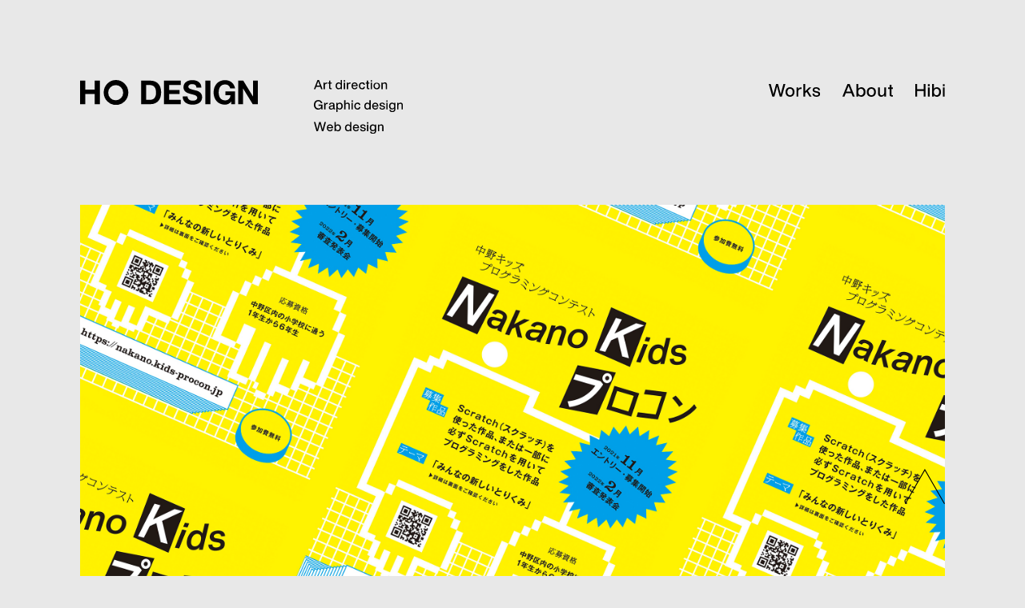

--- FILE ---
content_type: image/svg+xml
request_url: https://naomi-ho.com/wp/wp-content/themes/naomi-ho/resources/images/ui/bagetop-arw.svg
body_size: 209
content:
<svg xmlns="http://www.w3.org/2000/svg" width="67.808" height="59.657" viewBox="0 0 67.808 59.657"><defs><style>.a{fill:none;stroke:#000;stroke-width:1.5px;}</style></defs><path class="a" d="M1228.395,6239.184l33.165-57.778,33.343,57.778" transform="translate(-1227.744 -6179.902)"/></svg>

--- FILE ---
content_type: image/svg+xml
request_url: https://naomi-ho.com/wp/wp-content/themes/naomi-ho/resources/images/ui/header-caption.svg
body_size: 10004
content:
<svg xmlns="http://www.w3.org/2000/svg" width="111.983" height="67.288" viewBox="0 0 111.983 67.288"><g transform="translate(-414 -99)"><g transform="translate(414 99)"><path d="M74.457,80.127H69.314L68.205,83.1H66.421l4.468-11.443h1.977L77.4,83.1H75.582Zm-.563-1.495-.241-.627c-.466-1.173-1.205-3.1-1.784-4.693-.579,1.591-1.318,3.52-1.768,4.693l-.241.627Z" transform="translate(-66.421 -71.657)"/><path d="M108.818,81.073V82.6h-.4c-1.591,0-2.588.788-2.588,2.379v4.5h-1.607V81.186h1.543v1.479a2.751,2.751,0,0,1,2.588-1.607C108.5,81.057,108.641,81.057,108.818,81.073Z" transform="translate(-92.071 -78.036)"/><path d="M124.612,77.754v4.982c0,.482.241.707.948.707h.723v1.286c-.354.032-.691.048-.98.048-1.495,0-2.3-.514-2.3-1.9V77.754h-1.334V76.436H123V74.057h1.607v2.379h1.671v1.318Z" transform="translate(-103.912 -73.286)"/><path d="M159.5,71.657V83.1h-1.543V81.879a3.166,3.166,0,0,1-2.748,1.415c-2.314,0-3.793-1.688-3.793-4.34s1.479-4.34,3.793-4.34a3.149,3.149,0,0,1,2.684,1.318V71.657Zm-1.559,7.3c0-1.9-.949-2.957-2.427-2.957s-2.427,1.125-2.427,3.022.948,2.893,2.427,2.893S157.946,80.85,157.946,78.954Z" transform="translate(-124.099 -71.657)"/><path d="M183.42,72.457h1.64v1.72h-1.64Zm.016,2.893h1.607v8.293h-1.607Z" transform="translate(-145.814 -72.2)"/><path d="M199.917,81.073V82.6h-.4c-1.591,0-2.588.788-2.588,2.379v4.5H195.32V81.186h1.543v1.479a2.75,2.75,0,0,1,2.587-1.607C199.6,81.057,199.74,81.057,199.917,81.073Z" transform="translate(-153.889 -78.036)"/><path d="M221.545,85.727h-6.252c.145,1.687,1.045,2.459,2.379,2.459a2.016,2.016,0,0,0,2.057-1.382h1.623a3.59,3.59,0,0,1-3.713,2.732c-2.346,0-3.97-1.671-3.97-4.34,0-2.6,1.575-4.34,3.938-4.34,2.507,0,3.938,1.913,3.938,4.4Zm-6.236-1.27h4.581a2.291,2.291,0,0,0-4.581,0Z" transform="translate(-166.34 -77.9)"/><path d="M242.669,85.2c0-2.652,1.575-4.34,3.954-4.34a3.461,3.461,0,0,1,3.7,3.086H248.68a1.973,1.973,0,0,0-2.057-1.687c-1.318,0-2.282.932-2.282,2.941s1,2.941,2.282,2.941a1.973,1.973,0,0,0,2.073-1.752h1.64a3.52,3.52,0,0,1-3.713,3.15C244.276,89.536,242.669,87.848,242.669,85.2Z" transform="translate(-186.019 -77.9)"/><path d="M272.509,77.754v4.982c0,.482.241.707.948.707h.723v1.286c-.354.032-.691.048-.98.048-1.495,0-2.3-.514-2.3-1.9V77.754h-1.334V76.436H270.9V74.057h1.607v2.379h1.671v1.318Z" transform="translate(-204.272 -73.286)"/><path d="M289.118,72.457h1.64v1.72h-1.64Zm.016,2.893h1.607v8.293h-1.607Z" transform="translate(-217.538 -72.2)"/><path d="M299.818,85.2a4.113,4.113,0,1,1,4.115,4.34A3.994,3.994,0,0,1,299.818,85.2Zm6.541,0c0-1.9-.964-2.957-2.427-2.957-1.479,0-2.443,1.061-2.443,2.957s.964,2.957,2.443,2.957C305.4,88.154,306.359,87.093,306.359,85.2Z" transform="translate(-224.799 -77.9)"/><path d="M338.074,83.782v5.561h-1.607V84.007a1.546,1.546,0,0,0-1.752-1.736,2.151,2.151,0,0,0-2.089,2.395v4.677h-1.607V81.05h1.543v1.238a3.071,3.071,0,0,1,2.6-1.431A2.66,2.66,0,0,1,338.074,83.782Z" transform="translate(-245.97 -77.9)"/></g><g transform="translate(414 124.058)"><path d="M78.255,138.5v6.011H76.938l-.305-1.527a4.37,4.37,0,0,1-3.729,1.784c-3.279,0-5.432-2.411-5.432-5.979s2.138-5.979,5.529-5.979c2.829,0,4.757,1.607,5.127,4.034H76.359a3.191,3.191,0,0,0-3.343-2.507c-2.3,0-3.761,1.72-3.761,4.452s1.479,4.452,3.793,4.452a3.439,3.439,0,0,0,3.6-3.279H73.273V138.5Z" transform="translate(-67.471 -132.813)"/><path d="M112.268,143.03v1.527h-.4c-1.591,0-2.588.788-2.588,2.379v4.5h-1.607v-8.293h1.543v1.479a2.75,2.75,0,0,1,2.587-1.607C111.946,143.014,112.091,143.014,112.268,143.03Z" transform="translate(-94.75 -139.735)"/><path d="M133.823,150.062V151.3a6.282,6.282,0,0,1-.787.048c-1.029,0-1.495-.37-1.607-1.173a3.027,3.027,0,0,1-2.7,1.318c-1.784,0-2.957-.868-2.957-2.459,0-1.334.8-2.347,3.118-2.571l1.221-.129c.8-.1,1.238-.37,1.238-1.045,0-.771-.4-1.189-1.7-1.189s-1.848.37-1.929,1.495h-1.591c.1-1.671,1.029-2.78,3.52-2.78,2.379,0,3.279,1,3.279,2.443v4.388c0,.257.129.418.45.418Zm-2.475-2.041v-.868a1.947,1.947,0,0,1-1.029.338l-1.157.129c-1.334.161-1.736.627-1.736,1.366,0,.755.5,1.254,1.543,1.254A2.178,2.178,0,0,0,131.348,148.021Z" transform="translate(-107.032 -139.599)"/><path d="M163.471,147.153c0,2.652-1.495,4.34-3.793,4.34a3.144,3.144,0,0,1-2.7-1.35v4.307h-1.607V143.007h1.543v1.254a3.129,3.129,0,0,1,2.764-1.446C161.977,142.814,163.471,144.5,163.471,147.153Zm-1.671-.064c0-1.9-.949-2.893-2.427-2.893s-2.427,1.061-2.427,2.957.948,2.957,2.427,2.957S161.8,148.986,161.8,147.089Z" transform="translate(-127.118 -139.599)"/><path d="M193.276,139.5v5.561h-1.607V139.72a1.545,1.545,0,0,0-1.752-1.736,2.151,2.151,0,0,0-2.09,2.395v4.677H186.22V133.613h1.607V137.9a3.056,3.056,0,0,1,2.54-1.334A2.66,2.66,0,0,1,193.276,139.5Z" transform="translate(-148.051 -133.356)"/><path d="M215.019,134.413h1.64v1.72h-1.64Zm.016,2.893h1.607V145.6h-1.607Z" transform="translate(-167.593 -133.899)"/><path d="M225.719,147.153c0-2.652,1.575-4.339,3.954-4.339a3.461,3.461,0,0,1,3.7,3.086H231.73a1.973,1.973,0,0,0-2.057-1.688c-1.318,0-2.282.932-2.282,2.941s1,2.941,2.282,2.941a1.973,1.973,0,0,0,2.073-1.752h1.639a3.519,3.519,0,0,1-3.712,3.15C227.326,151.493,225.719,149.805,225.719,147.153Z" transform="translate(-174.854 -139.599)"/><path d="M272.952,133.613v11.443h-1.543v-1.221a3.166,3.166,0,0,1-2.749,1.414c-2.314,0-3.793-1.687-3.793-4.34s1.479-4.339,3.793-4.339a3.15,3.15,0,0,1,2.684,1.318v-4.275Zm-1.559,7.3c0-1.9-.948-2.957-2.427-2.957s-2.427,1.125-2.427,3.022.949,2.893,2.427,2.893S271.393,142.806,271.393,140.91Z" transform="translate(-201.42 -133.356)"/><path d="M303.593,147.684h-6.252c.145,1.687,1.045,2.459,2.379,2.459a2.015,2.015,0,0,0,2.057-1.382H303.4a3.591,3.591,0,0,1-3.713,2.732c-2.346,0-3.97-1.671-3.97-4.34,0-2.6,1.575-4.339,3.938-4.339,2.507,0,3.938,1.912,3.938,4.4Zm-6.236-1.27h4.581a2.291,2.291,0,0,0-4.581,0Z" transform="translate(-222.353 -139.599)"/><path d="M324.167,148.664h1.607c.128,1.157.691,1.575,2.041,1.575,1.3,0,1.832-.418,1.832-1.157,0-.659-.4-.98-1.768-1.221l-.852-.161c-1.784-.321-2.636-1.125-2.636-2.475,0-1.462,1.157-2.411,3.2-2.411,2.362,0,3.455,1.029,3.5,2.78h-1.559c-.064-1.189-.771-1.527-1.945-1.527-1.045,0-1.607.418-1.607,1.109,0,.707.563.98,1.543,1.173l.868.145c2.025.385,2.877,1.093,2.877,2.475,0,1.623-1.3,2.539-3.472,2.539C325.581,151.509,324.28,150.641,324.167,148.664Z" transform="translate(-241.659 -139.599)"/><path d="M351.167,134.413h1.64v1.72h-1.64Zm.016,2.893h1.607V145.6h-1.607Z" transform="translate(-259.98 -133.899)"/><path d="M369.951,143.007v7.988c0,2.17-1.3,3.648-3.954,3.648-2.25,0-3.5-1.109-3.665-2.764h1.607c.129.98.852,1.462,2.074,1.462a2.077,2.077,0,0,0,2.33-2.315v-.916a3.136,3.136,0,0,1-2.668,1.286c-2.3,0-3.809-1.7-3.809-4.291,0-2.6,1.495-4.291,3.793-4.291a3.2,3.2,0,0,1,2.748,1.366v-1.173Zm-1.559,4.1c0-1.849-.948-2.909-2.427-2.909s-2.427,1.125-2.427,2.909c0,1.8.949,2.909,2.427,2.909S368.392,148.954,368.392,147.105Z" transform="translate(-267.241 -139.599)"/><path d="M400.972,145.739V151.3h-1.607v-5.336a1.545,1.545,0,0,0-1.752-1.736,2.15,2.15,0,0,0-2.089,2.395V151.3h-1.607v-8.293h1.543v1.238a3.071,3.071,0,0,1,2.6-1.43A2.66,2.66,0,0,1,400.972,145.739Z" transform="translate(-288.989 -139.599)"/></g><g transform="translate(414 151.502)"><path d="M81.593,204.266l-3.214,11.443H76.45L75,210.357c-.337-1.27-.691-2.652-1-3.97-.305,1.318-.659,2.7-1,3.97l-1.446,5.352H69.636l-3.215-11.443h1.784l1.4,5.191c.354,1.35.739,2.812,1.061,4.227.337-1.414.675-2.877,1.045-4.259l1.382-5.159h1.832l1.382,5.159c.37,1.382.707,2.845,1.045,4.259.321-1.414.707-2.877,1.061-4.227l1.4-5.191Z" transform="translate(-66.421 -204.266)"/><path d="M124.9,218.336h-6.252c.145,1.687,1.045,2.459,2.379,2.459a2.016,2.016,0,0,0,2.057-1.382H124.7a3.591,3.591,0,0,1-3.713,2.732c-2.346,0-3.97-1.671-3.97-4.34,0-2.6,1.575-4.34,3.937-4.34,2.507,0,3.938,1.913,3.938,4.4Zm-6.236-1.27h4.581a2.291,2.291,0,0,0-4.581,0Z" transform="translate(-100.757 -210.509)"/><path d="M155.321,211.563c0,2.652-1.495,4.34-3.793,4.34a3.129,3.129,0,0,1-2.764-1.447v1.254H147.22V204.266h1.607v4.307a3.144,3.144,0,0,1,2.7-1.35C153.826,207.223,155.321,208.911,155.321,211.563Zm-1.672-.064c0-1.9-.948-2.893-2.427-2.893s-2.427,1.061-2.427,2.957.948,2.957,2.427,2.957S153.649,213.395,153.649,211.5Z" transform="translate(-121.249 -204.266)"/><path d="M196.3,204.266v11.443H194.76v-1.222a3.166,3.166,0,0,1-2.748,1.415c-2.315,0-3.793-1.688-3.793-4.34s1.479-4.34,3.793-4.34a3.15,3.15,0,0,1,2.684,1.318v-4.275Zm-1.559,7.3c0-1.9-.949-2.957-2.427-2.957s-2.427,1.125-2.427,3.022.949,2.893,2.427,2.893S194.745,213.459,194.745,211.563Z" transform="translate(-149.07 -204.266)"/><path d="M226.944,218.336h-6.252c.145,1.687,1.045,2.459,2.379,2.459a2.015,2.015,0,0,0,2.057-1.382h1.623a3.591,3.591,0,0,1-3.713,2.732c-2.346,0-3.97-1.671-3.97-4.34,0-2.6,1.575-4.34,3.938-4.34,2.507,0,3.937,1.913,3.937,4.4Zm-6.236-1.27h4.581a2.291,2.291,0,0,0-4.581,0Z" transform="translate(-170.004 -210.509)"/><path d="M247.519,219.316h1.607c.128,1.157.691,1.575,2.041,1.575,1.3,0,1.832-.418,1.832-1.157,0-.659-.4-.98-1.768-1.221l-.852-.161c-1.784-.321-2.636-1.125-2.636-2.475,0-1.462,1.157-2.411,3.2-2.411,2.363,0,3.455,1.029,3.5,2.781h-1.559c-.064-1.189-.771-1.527-1.945-1.527-1.045,0-1.607.418-1.607,1.109,0,.707.563.981,1.543,1.174l.868.145c2.025.386,2.877,1.093,2.877,2.475,0,1.623-1.3,2.54-3.472,2.54C248.933,222.161,247.631,221.293,247.519,219.316Z" transform="translate(-189.31 -210.509)"/><path d="M274.518,205.065h1.639v1.72h-1.639Zm.016,2.893h1.607v8.293h-1.607Z" transform="translate(-207.631 -204.808)"/><path d="M293.3,213.659v7.988c0,2.17-1.3,3.648-3.954,3.648-2.25,0-3.5-1.109-3.665-2.764h1.607c.128.98.851,1.462,2.073,1.462a2.077,2.077,0,0,0,2.33-2.314v-.916a3.134,3.134,0,0,1-2.668,1.286c-2.3,0-3.809-1.7-3.809-4.291,0-2.6,1.495-4.291,3.793-4.291a3.2,3.2,0,0,1,2.748,1.366v-1.173Zm-1.559,4.1c0-1.849-.949-2.909-2.427-2.909s-2.427,1.125-2.427,2.909c0,1.8.948,2.909,2.427,2.909S291.743,219.606,291.743,217.757Z" transform="translate(-214.891 -210.509)"/><path d="M324.323,216.391v5.561h-1.607v-5.336a1.545,1.545,0,0,0-1.752-1.736,2.151,2.151,0,0,0-2.089,2.395v4.677h-1.607v-8.293h1.543V214.9a3.071,3.071,0,0,1,2.6-1.431A2.66,2.66,0,0,1,324.323,216.391Z" transform="translate(-236.639 -210.509)"/></g></g></svg>

--- FILE ---
content_type: image/svg+xml
request_url: https://naomi-ho.com/wp/wp-content/themes/naomi-ho/resources/images/ui/nav-works.svg
body_size: 1658
content:
<svg xmlns="http://www.w3.org/2000/svg" width="64.802" height="16.074" viewBox="0 0 64.802 16.074"><g transform="translate(0 0)"><path d="M87.351,311.874,82.917,327.66H80.256l-2-7.383c-.466-1.751-.953-3.658-1.375-5.476-.421,1.818-.909,3.725-1.375,5.476l-2,7.383h-2.66l-4.434-15.786h2.461l1.929,7.161c.488,1.863,1.02,3.88,1.463,5.831.466-1.951.931-3.968,1.441-5.875l1.907-7.117H78.15l1.907,7.117c.51,1.907.975,3.924,1.441,5.875.443-1.951.976-3.968,1.464-5.831l1.929-7.161Z" transform="translate(-66.421 -311.874)"/><path d="M114.021,327.061c0-3.658,2.328-5.986,5.675-5.986,3.326,0,5.654,2.328,5.654,5.986s-2.328,5.986-5.654,5.986C116.349,333.047,114.021,330.719,114.021,327.061Zm9.024,0c0-2.616-1.33-4.079-3.348-4.079-2.04,0-3.37,1.463-3.37,4.079s1.33,4.08,3.37,4.08C121.714,331.141,123.045,329.677,123.045,327.061Z" transform="translate(-92.915 -316.995)"/><path d="M151.562,321.3V323.4h-.554c-2.195,0-3.569,1.086-3.569,3.282v6.208h-2.217v-11.44h2.128v2.04a3.794,3.794,0,0,1,3.569-2.217C151.118,321.274,151.318,321.274,151.562,321.3Z" transform="translate(-110.281 -317.106)"/><path d="M168.872,321.873l-1.907,1.862v3.924h-2.195V311.874h2.195v9.312L172,316.22h2.772l-4.324,4.213,4.612,7.228h-2.55Z" transform="translate(-121.163 -311.874)"/><path d="M190.47,329.145h2.217c.177,1.6.953,2.173,2.816,2.173,1.8,0,2.528-.576,2.528-1.6,0-.909-.554-1.353-2.439-1.685l-1.175-.222c-2.461-.443-3.636-1.552-3.636-3.414,0-2.018,1.6-3.325,4.412-3.325,3.259,0,4.767,1.419,4.833,3.836h-2.151c-.088-1.641-1.064-2.107-2.683-2.107-1.441,0-2.217.576-2.217,1.53,0,.975.776,1.353,2.128,1.618l1.2.2c2.794.533,3.969,1.508,3.969,3.415,0,2.239-1.8,3.5-4.789,3.5C192.421,333.069,190.625,331.872,190.47,329.145Z" transform="translate(-135.467 -316.995)"/></g></svg>

--- FILE ---
content_type: application/javascript
request_url: https://naomi-ho.com/wp/wp-content/themes/naomi-ho/resources/js/common.min.js
body_size: 616
content:
"use strict";!function(n,c){echo.init({offset:500,throttle:10,unload:!1,callback:function(e){e.classList.remove("hide")}}),c.addEventListener("DOMContentLoaded",function(){var e=c.querySelector(".js-navbar-toggler"),t=c.querySelector(".js-navbar-collapse");e.addEventListener("click",function(){e.classList.contains("show")?(e.classList.remove("show"),t.classList.remove("show")):(e.classList.add("show"),t.classList.add("show"))});for(var s=c.querySelectorAll('a[href^="#"]'),o=0;o<s.length;o++)!function(o){s[o].addEventListener("click",function(e){e.preventDefault();var t=c.querySelector(s[o].hash).getBoundingClientRect().top;n.scroll({top:t,behavior:"smooth"})})}(o)})}(window,window.document);

--- FILE ---
content_type: image/svg+xml
request_url: https://naomi-ho.com/wp/wp-content/themes/naomi-ho/resources/images/ui/logo.svg
body_size: 3827
content:
<svg xmlns="http://www.w3.org/2000/svg" width="222.531" height="30.854" viewBox="0 0 222.531 30.854" preserveAspectRatio="xMinYMid"><g transform="translate(-183.322 -264.633)"><g transform="translate(259.733 264.778)"><g transform="translate(0 0)"><path d="M358.753,266.418a14.931,14.931,0,0,1,5.211.892,11.33,11.33,0,0,1,4.177,2.676,12.379,12.379,0,0,1,2.758,4.461,18.062,18.062,0,0,1,.993,6.286,20.069,20.069,0,0,1-.811,5.839,12.861,12.861,0,0,1-2.453,4.623,11.483,11.483,0,0,1-4.1,3.061,13.844,13.844,0,0,1-5.779,1.116H346.81V266.418Zm-.446,23.6a8.158,8.158,0,0,0,2.676-.447,5.888,5.888,0,0,0,2.312-1.48,7.436,7.436,0,0,0,1.622-2.7,11.873,11.873,0,0,0,.608-4.055,16.86,16.86,0,0,0-.426-3.954,7.882,7.882,0,0,0-1.4-3.022,6.213,6.213,0,0,0-2.575-1.926,10.286,10.286,0,0,0-3.954-.669h-3.995V290.02Z" transform="translate(-346.81 -265.729)"/><path d="M429.162,266.418v5.353H414.521v6.2H427.58v4.947H414.521v7.1h14.641v5.352H408.154V266.418Z" transform="translate(-379.483 -265.729)"/><path d="M464.938,287.45a4.6,4.6,0,0,0,1.4,1.643,6.041,6.041,0,0,0,2.048.932,9.653,9.653,0,0,0,2.433.3,12.648,12.648,0,0,0,1.825-.142,6.34,6.34,0,0,0,1.825-.548,3.973,3.973,0,0,0,1.419-1.115,2.8,2.8,0,0,0,.568-1.805,2.542,2.542,0,0,0-.75-1.906,5.944,5.944,0,0,0-1.967-1.216,19.481,19.481,0,0,0-2.758-.852q-1.542-.365-3.123-.812a27.471,27.471,0,0,1-3.163-.993,10.814,10.814,0,0,1-2.758-1.521,7.159,7.159,0,0,1-1.967-2.332,7.074,7.074,0,0,1-.75-3.386,7.578,7.578,0,0,1,.953-3.872,8.628,8.628,0,0,1,2.494-2.738,10.881,10.881,0,0,1,3.488-1.622,14.872,14.872,0,0,1,3.893-.527,18.453,18.453,0,0,1,4.36.507,10.922,10.922,0,0,1,3.711,1.642,8.318,8.318,0,0,1,2.575,2.9,8.9,8.9,0,0,1,.953,4.278h-6.164a5.135,5.135,0,0,0-.547-2.149,3.593,3.593,0,0,0-1.237-1.339,5.251,5.251,0,0,0-1.764-.689,10.907,10.907,0,0,0-2.17-.2,6.583,6.583,0,0,0-2.473.534,3.755,3.755,0,0,0-1.5,1.21,2.719,2.719,0,0,0-.406,1.541,2.465,2.465,0,0,0,1.034,1.939,9.073,9.073,0,0,0,3.2,1.3q1.683.447,4.4,1.136.81.163,2.251.588a10.823,10.823,0,0,1,2.859,1.359A8.664,8.664,0,0,1,481.585,282a7.1,7.1,0,0,1,1.034,3.994,8.857,8.857,0,0,1-.77,3.691,8.01,8.01,0,0,1-2.291,2.94,11,11,0,0,1-3.771,1.926,17.836,17.836,0,0,1-5.211.689,18.285,18.285,0,0,1-4.643-.588,11.679,11.679,0,0,1-3.974-1.845,9.1,9.1,0,0,1-2.737-3.2,9.554,9.554,0,0,1-.973-4.623h6.164A5.3,5.3,0,0,0,464.938,287.45Z" transform="translate(-406.163 -264.944)"/><path d="M525.29,266.418v28.955h-6.367V266.418Z" transform="translate(-438.481 -265.729)"/><path d="M559.485,294.364a10.676,10.676,0,0,1-4.177.872,14.849,14.849,0,0,1-5.981-1.155,12.818,12.818,0,0,1-4.481-3.183,14.086,14.086,0,0,1-2.8-4.765,17.48,17.48,0,0,1-.974-5.9,18.086,18.086,0,0,1,.974-6.022,14.459,14.459,0,0,1,2.8-4.846,12.793,12.793,0,0,1,4.481-3.244,15.631,15.631,0,0,1,6.187-1.176,14.053,14.053,0,0,1,4.319.669,12.216,12.216,0,0,1,3.771,1.966,10.827,10.827,0,0,1,2.793,3.2,11.012,11.012,0,0,1,1.564,4.38h-6.083a6.117,6.117,0,0,0-2.21-3.65,7.045,7.045,0,0,0-4.154-1.217,8.272,8.272,0,0,0-3.855.832,6.879,6.879,0,0,0-2.433,2.23,9.762,9.762,0,0,0-1.359,3.183,15.855,15.855,0,0,0-.426,3.69,14.748,14.748,0,0,0,.426,3.549,9.572,9.572,0,0,0,1.359,3.1,6.944,6.944,0,0,0,2.433,2.21,7.428,7.428,0,0,0,3.65.831,6.212,6.212,0,0,0,6.894-6.245h-6.407v-4.745H567.96v15.653h-4.745l.041-3.285A9.532,9.532,0,0,1,559.485,294.364Z" transform="translate(-450.279 -264.944)"/><path d="M613.455,266.418l12.085,19.425h.081V266.418h5.961v28.955h-6.367l-12.044-19.384h-.081v19.384h-5.961V266.418Z" transform="translate(-485.461 -265.729)"/></g></g><g transform="translate(183.322 264.633)"><path d="M201.5,277.229h-11.6V266.06h-6.584V295.35h6.584V282.794h11.6V295.35h6.582V266.06H201.5Z" transform="translate(-183.322 -265.393)"/><path d="M260.677,264.633a15.432,15.432,0,1,0,15.841,15.426A15.656,15.656,0,0,0,260.677,264.633Zm9.376,15.426a9.38,9.38,0,1,1-9.376-9.127A9.266,9.266,0,0,1,270.052,280.059Z" transform="translate(-216.084 -264.633)"/></g></g></svg>

--- FILE ---
content_type: image/svg+xml
request_url: https://naomi-ho.com/wp/wp-content/themes/naomi-ho/resources/images/ui/nav-hibi.svg
body_size: 792
content:
<svg xmlns="http://www.w3.org/2000/svg" width="37.223" height="16.052" viewBox="0 0 37.223 16.052"><g transform="translate(0 0)"><path d="M81.853,498.56v15.785H79.48v-7.028H71.344v7.028H68.971V498.56h2.373v6.584H79.48V498.56Z" transform="translate(-68.971 -498.56)"/><path d="M105.121,499.359h2.261v2.373h-2.261Zm.022,3.991h2.217V514.79h-2.217Z" transform="translate(-89.092 -499.005)"/><path d="M128.2,508.626c0,3.658-2.062,5.986-5.233,5.986a4.316,4.316,0,0,1-3.813-2v1.729h-2.128V498.56h2.217V504.5a4.338,4.338,0,0,1,3.725-1.862C126.133,502.639,128.2,504.967,128.2,508.626Zm-2.306-.089c0-2.616-1.308-3.991-3.348-3.991s-3.348,1.463-3.348,4.08,1.308,4.079,3.348,4.079S125.889,511.153,125.889,508.537Z" transform="translate(-95.716 -498.56)"/><path d="M147.82,499.359h2.261v2.373H147.82Zm.022,3.991h2.217V514.79h-2.217Z" transform="translate(-112.859 -499.005)"/></g></svg>

--- FILE ---
content_type: image/svg+xml
request_url: https://naomi-ho.com/wp/wp-content/themes/naomi-ho/resources/images/ui/nav-about.svg
body_size: 1469
content:
<svg xmlns="http://www.w3.org/2000/svg" width="62.521" height="16.052" viewBox="0 0 62.521 16.052"><g transform="translate(1)"><g transform="translate(0 0)"><path d="M77.507,392.037H70.412l-1.53,4.1H66.421l6.164-15.785h2.727l6.252,15.785H79.059Zm-.776-2.062-.333-.865c-.642-1.619-1.663-4.279-2.461-6.474-.8,2.195-1.818,4.855-2.439,6.474l-.333.865Z" transform="translate(-67.421 -380.353)"/><path d="M116.4,390.419c0,3.658-2.062,5.986-5.233,5.986a4.317,4.317,0,0,1-3.814-2v1.729h-2.128V380.353h2.217v5.941a4.338,4.338,0,0,1,3.725-1.862C114.333,384.432,116.4,386.76,116.4,390.419Zm-2.306-.089c0-2.616-1.308-3.991-3.348-3.991s-3.348,1.463-3.348,4.08,1.308,4.079,3.348,4.079S114.089,392.946,114.089,390.33Z" transform="translate(-89.017 -380.353)"/><path d="M133.871,395.539c0-3.658,2.328-5.986,5.675-5.986,3.326,0,5.654,2.328,5.654,5.986s-2.328,5.986-5.654,5.986C136.2,401.526,133.871,399.2,133.871,395.539Zm9.024,0c0-2.617-1.33-4.08-3.348-4.08-2.04,0-3.37,1.463-3.37,4.08s1.33,4.079,3.37,4.079C141.564,399.619,142.895,398.155,142.895,395.539Z" transform="translate(-104.964 -385.474)"/><path d="M172.8,390.152v11.44h-2.128v-1.707a4.208,4.208,0,0,1-3.592,1.974,3.68,3.68,0,0,1-4.013-4.035v-7.672h2.217v7.361a2.132,2.132,0,0,0,2.417,2.394c1.375,0,2.882-1,2.882-3.3v-6.452Z" transform="translate(-120.217 -385.807)"/><path d="M194.877,387.852v6.873c0,.665.333.975,1.308.975h1v1.774c-.488.045-.953.067-1.352.067-2.062,0-3.17-.709-3.17-2.616v-7.073h-1.84v-1.818h1.84v-3.281h2.217v3.281h2.306v1.818Z" transform="translate(-135.662 -381.688)"/></g></g></svg>